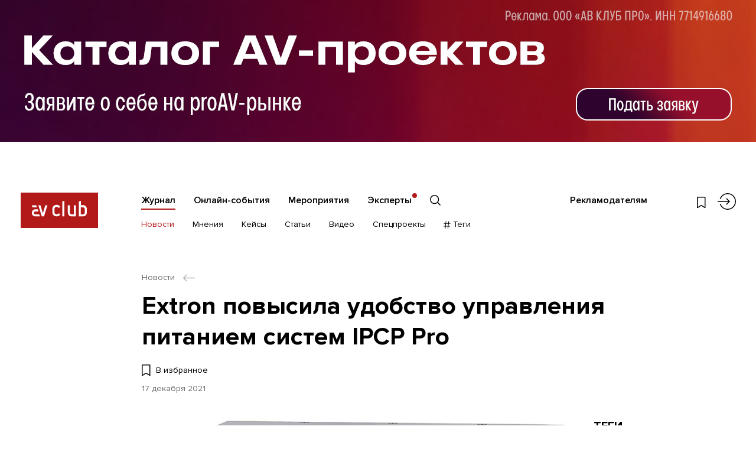

--- FILE ---
content_type: image/svg+xml
request_url: https://www.avclub.pro/catalog/view/theme/avclub/img/letter.svg
body_size: 13480
content:
<svg width="450" height="450" fill="none" xmlns="http://www.w3.org/2000/svg"><g clip-path="url(#clip0)"><path d="M363.894 380.573h-37.427v.272h37.427v-.272zM73.811 380.703H52.748v.272H73.81v-.272zM226.088 380.072h-42.693v.272h42.693v-.272zM182.307 376.199h-19.084v.272h19.084v-.272zM414.921 376.341h-57.653v.272h57.653v-.272zM430.969 232.866c-13.382-20.378-1.164-42.28-3.198-64.954-2.035-22.674-23.577-27.613-19.497-46.784 4.722-22.282-7.867-43.661-22.13-43.661-14.264 0-26.841 21.325-22.119 43.629 4.08 19.203-17.408 24.153-19.497 46.784-2.089 22.63 10.183 44.608-3.21 64.953-13.393 20.346-9.868 47.361-2.328 60.754a51.919 51.919 0 007.202 9.847 54.615 54.615 0 0039.957 17.386 54.61 54.61 0 0039.957-17.386 52.411 52.411 0 007.192-9.847c7.55-13.361 11.065-40.299-2.329-60.721z" fill="#E0E0E0"/><path d="M386.144 248.326a6.768 6.768 0 016.767 6.768v113.957h-13.535V255.094a6.769 6.769 0 016.768-6.768z" fill="#F0F0F0"/><path d="M301.062 369.051h-18.398V255.105a9.238 9.238 0 019.215-9.215 9.24 9.24 0 019.216 9.215l-.033 113.946z" fill="#E0E0E0"/><path d="M291.847 338.315c31.348 0 56.761-25.413 56.761-56.761 0-31.348-25.413-56.761-56.761-56.761-31.348 0-56.761 25.413-56.761 56.761 0 31.348 25.413 56.761 56.761 56.761z" fill="#F0F0F0"/><path d="M358.545 264.522c2.978-11.99-4.327-24.124-16.317-27.102-11.99-2.978-24.124 4.327-27.102 16.317-2.978 11.99 4.327 24.124 16.317 27.102 11.99 2.978 24.124-4.327 27.102-16.317zM259.001 248.01c1.176-7.217-3.723-14.021-10.94-15.197-7.218-1.175-14.022 3.723-15.197 10.94-1.176 7.218 3.722 14.022 10.94 15.198 7.218 1.175 14.022-3.723 15.197-10.941z" fill="#F0F0F0"/><path d="M260.338 248.326a9.292 9.292 0 100-18.583 9.292 9.292 0 000 18.583z" fill="#F0F0F0"/><path d="M174.952 301.04a61.53 61.53 0 00-24.719 9.433c-.066-8.617-1.643-16.788-5.691-23.392-6.158 5.995-11.152 13.763-15.232 22.119-1.49-15.656-5.614-30.888-14.742-40.539-13.676 8.606-20.726 22.946-24.078 38.135a69.049 69.049 0 00-23.359-25.22c-8.367 8.812-11.043 20.998-10.815 33.488-9.509-11.076-20.062-19.714-30.355-20.726-2.535 17.506 2.862 34.022 9.727 47.078a52.143 52.143 0 0046.207 27.646h44.706c19.051 0 36.916-10.162 45.849-26.994 5.646-10.662 8.345-24.382 2.502-41.028z" fill="#E0E0E0"/><path d="M162.179 75.008c5.516-16.178 1.088-27.7-12.371-27.7-8.464 0-18.964 4.537-29.191 11.913-1.153-4.21-4.406-6.724-9.639-6.724-9.216 0-21.913 7.79-31.868 18.78a15.232 15.232 0 00-10.38-4.19c-8.823-.5-19.496 3.983-28.777 11.261a5.016 5.016 0 00-4.09-2.1c-5.082-.282-11.969 4.244-15.374 10.097-.207.36-.392.718-.588 1.088h144.954c.436-5.114-.467-9.379-2.676-12.425zM162.625 173.244c2.698-7.899.555-13.524-6.038-13.524-4.146 0-9.27 2.176-14.264 5.821a4.416 4.416 0 00-4.711-3.264c-4.494 0-10.695 3.808-15.569 9.182a7.388 7.388 0 00-5.071-2.045c-4.352-.25-9.52 1.936-14.057 5.494a2.442 2.442 0 00-1.947-1.044c-2.48-.142-5.843 2.067-7.507 4.928l-.294.523h70.807a8.888 8.888 0 00-1.349-6.071zM325.934 113.469a12.521 12.521 0 00-1.687-.12c.523-7.888-2.491-12.936-8.943-12.936-4.646 0-10.358 2.633-16.168 7.083 1.665-15.32-3.666-25.274-15.743-25.274-9.727 0-22.054 6.528-34.229 17.038-1.088-6.006-4.656-9.618-10.684-9.618-10.586 0-25.633 11.141-37.699 26.852a15.227 15.227 0 00-11.685-6.017c-10.075-.707-22.598 5.69-33.728 16.113a5.147 5.147 0 00-4.58-2.992c-5.517-.391-13.056 5.364-17.528 13.056h201.541c4.733-11.663.968-21.868-8.867-23.185z" fill="#F0F0F0"/><path d="M225 418.185c116.506 0 210.952-5.514 210.952-12.316 0-6.802-94.446-12.316-210.952-12.316s-210.952 5.514-210.952 12.316c0 6.802 94.446 12.316 210.952 12.316z" fill="#F5F5F5"/><path d="M6.16 116.809l248.031 35.708 33.282 33.586L6.16 116.809z" fill="#EA8A8A"/><path d="M6.16 116.809l248.031 35.708-11.511 48.568L6.16 116.809z" fill="#B42121"/><path d="M237.588 60.581l14.394 67.456a6.797 6.797 0 01-5.222 8.063l-128.471 27.417a6.808 6.808 0 01-8.062-5.222L95.822 90.839a6.81 6.81 0 015.233-8.062l128.471-27.418a6.811 6.811 0 018.062 5.233v-.01z" fill="#EB4E4E"/><path opacity=".4" d="M237.588 60.581l14.395 67.456a6.8 6.8 0 01-5.223 8.063l-128.471 27.417a6.808 6.808 0 01-8.062-5.222L95.822 90.839a6.811 6.811 0 015.233-8.062l128.471-27.418a6.811 6.811 0 018.062 5.233v-.01z" fill="#B21A1A"/><path d="M234.422 56.164l-42.921 52.692a27.673 27.673 0 01-33.892 7.235l-60.7-30.573a6.767 6.767 0 014.146-2.753l128.471-27.417a6.778 6.778 0 014.896.816z" fill="#EB4E4E"/><path d="M6.16 116.809l204.576 48.622 31.944 35.654L6.16 116.809z" fill="#EA8A8A"/><path d="M80.784 163.674l-.55.939L103 177.949l.55-.939-22.766-13.336zM113.602 182.889l-.55.939 8.186 4.795.55-.938-8.186-4.796z" fill="#D43939"/><path d="M6.16 116.809l204.576 48.622-39.766 47.927L6.16 116.809z" fill="#EB4E4E"/><path d="M279.792 230.723c-.276 0-.549-.051-.805-.153l-33.315-13.186a2.178 2.178 0 01-.059-4.012 2.18 2.18 0 011.658-.036l33.326 13.187a2.173 2.173 0 011.337 2.433 2.178 2.178 0 01-2.142 1.767z" fill="#D43939"/><path d="M277.822 211.618a2.085 2.085 0 01-.794-.164l-17.897-7.126a2.181 2.181 0 01-1.208-1.157 2.174 2.174 0 011.135-2.871 2.159 2.159 0 011.672-.019l17.898 7.093a2.18 2.18 0 011.229 2.818 2.174 2.174 0 01-2.035 1.426z" fill="#EB4E4E"/><path d="M240.406 230.44a2.268 2.268 0 01-.794-.153l-32.499-12.903a2.193 2.193 0 01-1.207-1.157 2.174 2.174 0 01.432-2.388 2.188 2.188 0 011.537-.66c.287-.003.571.05.838.157l32.498 12.861a2.171 2.171 0 011.337 2.433 2.17 2.17 0 01-2.142 1.766v.044z" fill="#D43939"/><path d="M358.062 132.324a299.462 299.462 0 018.041 17.027c2.513 5.767 4.852 11.609 6.898 17.735l.739 2.317c.131.414.316 1.088.425 1.567.109.479.207 1.023.261 1.48.249 1.755.376 3.525.381 5.298a95.003 95.003 0 01-.457 9.792 156.856 156.856 0 01-2.96 18.736l-5.973-.664c-.076-6.126-.13-12.316-.348-18.355-.098-3.003-.272-6.016-.577-8.845a32.989 32.989 0 00-.652-3.95c-.055-.304-.142-.533-.207-.783s-.131-.337-.239-.664l-.827-2.056c-2.274-5.505-4.831-11.054-7.442-16.581l-7.899-16.581 10.836-5.473z" fill="#E4897B"/><path d="M365.504 203.697l-2.785 5.212 8.9 2.48s1.697-4.188-.327-7.496l-5.788-.196z" fill="#E4897B"/><path d="M359.314 216.416l8.181.653 4.124-5.679-8.9-2.481-3.405 7.507z" fill="#E4897B"/><path d="M320.603 94.723c-.12.642-.566 1.088-.98 1.001-.413-.087-.642-.663-.511-1.294.131-.632.566-1.088.979-1.001.414.087.653.663.512 1.294z" fill="#263238"/><path d="M320.102 95.811a23.223 23.223 0 01-4.123 4.799 3.744 3.744 0 002.905 1.175l1.218-5.974z" fill="#DE5753"/><path d="M323.627 91.688a.393.393 0 01-.272-.12 3.022 3.022 0 00-2.535-1.022.38.38 0 01-.13-.74 3.7 3.7 0 013.264 1.25.383.383 0 010 .534.4.4 0 01-.327.098z" fill="#263238"/><path d="M338.598 103.612c-1.142 5.854-2.285 16.56 1.806 20.466 0 0-1.599 5.929-12.468 5.929-11.968 0-5.701-5.929-5.701-5.929 6.528-1.556 6.343-6.398 5.211-10.935l11.152-9.531z" fill="#E4897B"/><path d="M342.047 127.765c.86-2.861 1.806-6.136-.152-7.17-2.176-1.088-14.003-2.284-18.083-.163-4.08 2.122-2.916 7.943-2.916 7.943l21.151-.61z" fill="#263238"/><path d="M367.136 399.081a2.569 2.569 0 01-1.915-.523.774.774 0 010-.903.925.925 0 01.251-.288.932.932 0 01.348-.158c1.175-.261 3.373 1.241 3.471 1.306.028.023.05.054.063.088.013.034.018.071.013.108a.172.172 0 01-.049.093.17.17 0 01-.093.048 10.18 10.18 0 01-2.089.229zm-1.001-1.524h-.228a.52.52 0 00-.348.261c-.174.305-.066.436 0 .479.337.457 1.969.457 3.166.261a6.298 6.298 0 00-2.59-.979v-.022z" fill="#DD4141"/><path d="M369.182 398.885h-.087c-.827-.457-2.427-2.176-2.263-3.09a.616.616 0 01.609-.501 1.078 1.078 0 01.805.24c.925.761 1.088 3.068 1.088 3.166a.166.166 0 01-.017.1.172.172 0 01-.07.074.162.162 0 01-.065.011zm-1.61-3.264h-.044c-.25 0-.272.152-.283.196-.098.533.925 1.849 1.741 2.469a4.556 4.556 0 00-.936-2.502.689.689 0 00-.522-.141l.044-.022zM319.145 399.08c-1.023 0-2.013-.141-2.35-.598a.714.714 0 010-.827.967.967 0 01.258-.286.966.966 0 01.351-.16c1.316-.359 4.123 1.229 4.243 1.295a.195.195 0 01.087.196.177.177 0 01-.052.1.177.177 0 01-.1.052c-.804.151-1.62.228-2.437.228zm-1.273-1.545a1.27 1.27 0 00-.359 0 .555.555 0 00-.37.262c-.142.239-.087.348 0 .413.359.5 2.382.533 3.884.326a8.574 8.574 0 00-3.155-.979v-.022z" fill="#DD4141"/><path d="M321.56 398.885h-.076c-.969-.425-2.872-2.176-2.731-3.058 0-.217.185-.478.707-.533a1.33 1.33 0 011.088.327c1.023.827 1.23 2.981 1.24 3.079a.17.17 0 01-.014.097.179.179 0 01-.062.077.185.185 0 01-.152.011zm-1.948-3.264h-.119c-.337 0-.359.174-.37.217-.087.544 1.218 1.904 2.176 2.492a4.352 4.352 0 00-1.088-2.459.941.941 0 00-.555-.228l-.044-.022z" fill="#DD4141"/><path d="M330.351 398.689h-7.997l-.794-18.507h7.997l.794 18.507zM378.343 398.689h-7.997l-4.015-18.507h7.986l4.026 18.507z" fill="#E4897B"/><path d="M369.78 397.764h8.976a.707.707 0 01.686.555l1.577 7.104a1.174 1.174 0 01-1.175 1.415c-3.133-.055-4.656-.24-8.606-.24-2.426 0-7.431.261-10.793.261-3.362 0-3.786-3.264-2.415-3.623 6.158-1.349 8.475-3.209 10.445-4.972a1.935 1.935 0 011.305-.5zM322.409 397.764h8.704a.702.702 0 01.685.555l1.578 7.104a1.17 1.17 0 01-.645 1.306 1.174 1.174 0 01-.509.109c-3.144-.055-7.692-.24-11.652-.24-4.624 0-8.628.261-14.057.261-3.264 0-4.189-3.264-2.818-3.623 6.256-1.371 11.359-1.512 16.766-4.841a3.649 3.649 0 011.948-.631z" fill="#263238"/><path d="M318.568 138.113a184.17 184.17 0 01-19.921-2.644c-3.264-.631-6.594-1.339-9.901-2.231a79.431 79.431 0 01-9.966-3.264c-.838-.348-1.687-.729-2.524-1.088a22.188 22.188 0 01-2.72-1.588c-1.567-1.034-2.916-2.111-4.254-3.177-2.666-2.176-5.136-4.352-7.616-6.583a229.092 229.092 0 01-13.927-14.057l4.004-4.471 15.787 11.348c2.6 1.871 5.233 3.71 7.823 5.44 1.283.859 2.6 1.664 3.808 2.35.505.288 1.028.542 1.566.761.642.251 1.295.501 1.981.74a117.457 117.457 0 0017.984 4.026c6.213.979 12.632 1.784 18.833 2.437l-.957 12.001z" fill="#E4897B"/><path d="M354.711 125.883c7.497 1.719 15.069 23.62 15.069 23.62l-15.417 11.065s-4.352-10.205-8.551-19.127c-4.396-9.346 1.24-17.31 8.899-15.558z" fill="#D43939"/><path opacity=".4" d="M354.711 125.883c7.497 1.719 15.069 23.62 15.069 23.62l-15.417 11.065s-4.352-10.205-8.551-19.127c-4.396-9.346 1.24-17.31 8.899-15.558z" fill="#D43939"/><path d="M350.392 137.852l-3.057 6.843c3.166 6.833 6.06 13.6 6.832 15.406-.108-8.084-1.643-18.115-3.775-22.249z" fill="#8C1E1E"/><path d="M309.94 126.297s-8.508 9.607-.479 69.088h42.748c.305-6.528-3.819-38.58 2.502-69.501a111.575 111.575 0 00-14.307-1.806 157.778 157.778 0 00-18.169 0 79.995 79.995 0 00-12.295 2.219z" fill="#D43939"/><path opacity=".4" d="M309.94 126.297s-8.508 9.607-.478 69.088h42.747c.305-6.528-3.819-38.58 2.503-69.501a111.613 111.613 0 00-14.308-1.806 157.778 157.778 0 00-18.169 0 79.995 79.995 0 00-12.295 2.219z" fill="#EB4E4E"/><path d="M306.774 137.852c-.283 2.252-.5 4.917-.642 8.062a44.685 44.685 0 0011.903-5.593l-11.261-2.469z" fill="#8C1E1E"/><path d="M325.096 139.048c-5.723 5.07-27.57 4.559-27.57 4.559l-.718-21.151a161.135 161.135 0 0022.271 1.61c12.175-.25 12.262 9.39 6.017 14.982z" fill="#D43939"/><path opacity=".4" d="M325.096 139.048c-5.723 5.07-27.57 4.559-27.57 4.559l-.718-21.151a161.135 161.135 0 0022.271 1.61c12.175-.25 12.262 9.39 6.017 14.982z" fill="#D43939"/><path d="M251.95 99.053l-5.44-6.409-5.865 6.528s3.613 6.072 9.346 5.114l1.959-5.233zM238.72 85.17l-2.111 8.368 3.993 5.592 5.864-6.484-7.746-7.475z" fill="#E4897B"/><path d="M321.56 380.192l.413 9.531h7.997l-.413-9.531h-7.997zM374.328 380.192h-7.997l2.067 9.531h7.997l-2.067-9.531z" fill="#CE6F64"/><path d="M326.369 86.824c-7.17-3.264-9.433-17.767 11.195-14.144 0 0-3.111 3.438 3.199 5.614 6.311 2.176 1.034 15.613-14.394 8.53z" fill="#263238"/><path d="M341.949 97.705c-2.056 7.616-2.861 12.251-7.616 15.438-7.115 4.788-15.961-.707-16.244-8.834-.25-7.3 3.155-18.605 11.37-20.15a10.815 10.815 0 0112.49 13.546z" fill="#E4897B"/><path d="M337.282 76.488c4.885 2.72 11.5 4.352 10.88 8.225-.816 4.733 3.993 1.774 2.872 8.813-.729 4.602-9.215 18.55-15.232 17.876-8.987-1.088-7.845-14.754-7.877-21.956-.022-4.254-.218-18.322 9.357-12.958z" fill="#263238"/><path d="M326.848 82.592c-2.176.511-5.06 13.056 3.372 14.21 9.695 1.316-3.372-14.21-3.372-14.21z" fill="#263238"/><path d="M327.065 87.042c-2.665.24-8.704-2.97-7.964-7.8 0-.033 3.819 5.646 7.964 7.8z" fill="#263238"/><path d="M331.026 97.802a8.936 8.936 0 01-3.95 4.189c-2.296 1.197-3.59-.544-3.068-2.85.468-2.068 2.23-5.19 4.591-5.44s3.373 1.925 2.427 4.101z" fill="#E4897B"/><path d="M342.994 89a10.72 10.72 0 006.288-7.975s3.591 9.977-6.288 7.975z" fill="#263238"/><path d="M352.068 88.837a5.522 5.522 0 00-5.201-.512s3.351-4.34 5.201.512z" fill="#263238"/><path d="M324.628 195.385s9.074 61.081 14.046 83.961c5.44 25.024 26.003 108.539 26.003 108.539h14.634s-13.546-81.458-16.657-106.308c-3.373-26.928-10.445-86.235-10.445-86.235l-27.581.043z" fill="#E65E5E"/><path d="M362.338 382.488c-.065 0 1.513 5.625 1.513 5.625h16.472l-.305-5.015-17.68-.61zM330.362 217.145c10.488 2.057 9.378 41.17 8.116 61.287-3.024-14.22-7.452-41.583-10.477-61.004a3.587 3.587 0 012.361-.283z" fill="#DD4141"/><path d="M309.461 195.385s-1.088 59.753-.228 84.135c.903 25.35 9.792 108.365 9.792 108.365h13.535s.5-81.535 1.088-106.429c.663-27.145 3.938-86.071 3.938-86.071h-28.125z" fill="#E65E5E"/><path d="M321.832 378.158a.128.128 0 01-.13-.12c-2.394-22.978-8.019-78.575-8.705-98.518-.729-20.357-.065-66.031.153-79.544 0-.034.014-.068.038-.092a.128.128 0 01.092-.038c.036 0 .07.013.097.037a.144.144 0 01.045.093c-.218 13.513-.882 59.187-.153 79.533.708 19.943 6.333 75.518 8.705 98.497a.153.153 0 01-.131.152h-.011zM316.392 382.488c-.054 0 .772 5.625.772 5.625h16.462l.446-5.015-17.68-.61z" fill="#DD4141"/></g><defs><clipPath id="clip0"><path fill="#fff" d="M0 0h450v450H0z"/></clipPath></defs></svg>